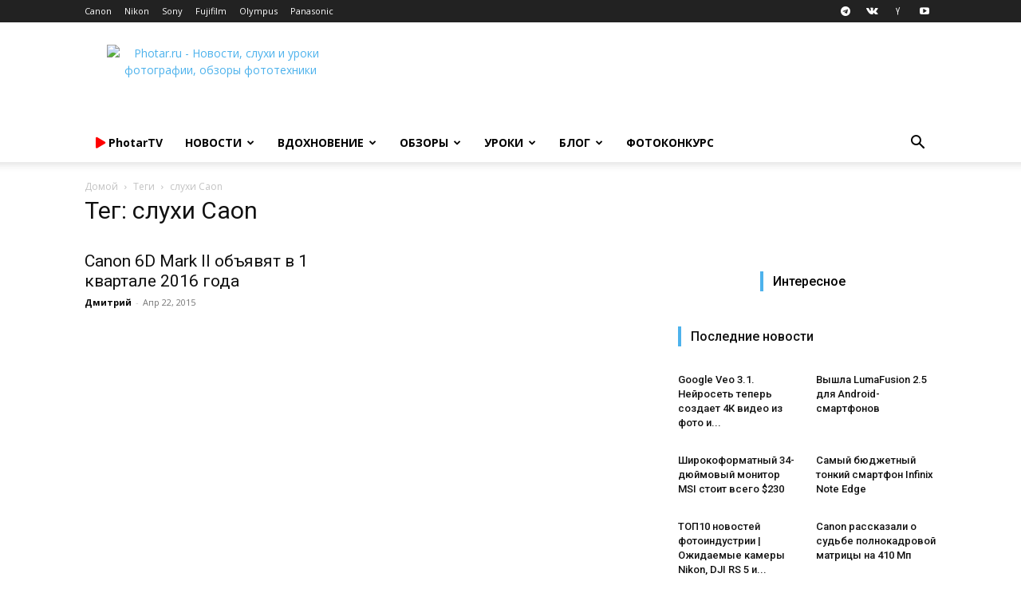

--- FILE ---
content_type: text/html; charset=UTF-8
request_url: https://photar.ru/tag/sluxi-caon/
body_size: 37414
content:
<!doctype html > <!--[if IE 8]><html class="ie8" lang="en"> <![endif]--> <!--[if IE 9]><html class="ie9" lang="en"> <![endif]--> <!--[if gt IE 8]><!--><html lang="ru-RU"> <!--<![endif]--><head><title>Архивы слухи Caon - Photar.ru</title><meta charset="UTF-8" /><meta name="viewport" content="width=device-width, initial-scale=1.0"><link rel="pingback" href="" /><meta name='robots' content='index, follow, max-image-preview:large, max-snippet:-1, max-video-preview:-1' /><style>img:is([sizes="auto" i], [sizes^="auto," i]) { contain-intrinsic-size: 3000px 1500px }</style><link rel="icon" type="image/png" href="https://photar.ru/favicon.png"><link rel="apple-touch-icon" sizes="76x76" href="//assets.photar.ru/2020/03/76-X-76.png"/><link rel="apple-touch-icon" sizes="120x120" href="//assets.photar.ru/2020/03/120-X-120.png"/><link rel="apple-touch-icon" sizes="152x152" href="//assets.photar.ru/2020/03/152-X-152.png"/><link rel="apple-touch-icon" sizes="114x114" href="//assets.photar.ru/2020/03/114-X-114.png"/><link rel="apple-touch-icon" sizes="144x144" href="//assets.photar.ru/2020/03/144-X-144.png"/><link rel="canonical" href="https://photar.ru/tag/sluxi-caon/" /><meta property="og:locale" content="ru_RU" /><meta property="og:type" content="article" /><meta property="og:title" content="Архивы слухи Caon - Photar.ru" /><meta property="og:url" content="https://photar.ru/tag/sluxi-caon/" /><meta property="og:site_name" content="Photar.ru" /> <script type="application/ld+json" class="yoast-schema-graph">{"@context":"https://schema.org","@graph":[{"@type":"CollectionPage","@id":"https://photar.ru/tag/sluxi-caon/","url":"https://photar.ru/tag/sluxi-caon/","name":"Архивы слухи Caon - Photar.ru","isPartOf":{"@id":"https://photar.ru/#website"},"primaryImageOfPage":{"@id":"https://photar.ru/tag/sluxi-caon/#primaryimage"},"image":{"@id":"https://photar.ru/tag/sluxi-caon/#primaryimage"},"thumbnailUrl":"https://assets.photar.ru/2015/04/Canon-6D-Mark-II-Image.jpg","breadcrumb":{"@id":"https://photar.ru/tag/sluxi-caon/#breadcrumb"},"inLanguage":"ru-RU"},{"@type":"ImageObject","inLanguage":"ru-RU","@id":"https://photar.ru/tag/sluxi-caon/#primaryimage","url":"https://assets.photar.ru/2015/04/Canon-6D-Mark-II-Image.jpg","contentUrl":"https://assets.photar.ru/2015/04/Canon-6D-Mark-II-Image.jpg","width":324,"height":160},{"@type":"BreadcrumbList","@id":"https://photar.ru/tag/sluxi-caon/#breadcrumb","itemListElement":[{"@type":"ListItem","position":1,"name":"Главное меню","item":"https://photar.ru/"},{"@type":"ListItem","position":2,"name":"слухи Caon"}]},{"@type":"WebSite","@id":"https://photar.ru/#website","url":"https://photar.ru/","name":"Photar.ru","description":"Путеводитель в мире фотографии","potentialAction":[{"@type":"SearchAction","target":{"@type":"EntryPoint","urlTemplate":"https://photar.ru/?s={search_term_string}"},"query-input":{"@type":"PropertyValueSpecification","valueRequired":true,"valueName":"search_term_string"}}],"inLanguage":"ru-RU"}]}</script> <link rel='dns-prefetch' href='//assets.photar.ru' /><link rel='dns-prefetch' href='//fonts.googleapis.com' /><link rel='dns-prefetch' href='//use.fontawesome.com' /><link rel="alternate" type="application/rss+xml" title="Photar.ru &raquo; Лента" href="https://photar.ru/feed/" /><link rel="alternate" type="application/rss+xml" title="Photar.ru &raquo; Лента метки слухи Caon" href="https://photar.ru/tag/sluxi-caon/feed/" /> <script defer src="[data-uri]"></script> <style id='wp-emoji-styles-inline-css' type='text/css'>img.wp-smiley, img.emoji {
		display: inline !important;
		border: none !important;
		box-shadow: none !important;
		height: 1em !important;
		width: 1em !important;
		margin: 0 0.07em !important;
		vertical-align: -0.1em !important;
		background: none !important;
		padding: 0 !important;
	}</style><link rel='stylesheet' id='wp-block-library-css' href='https://photar.ru/wp-includes/css/dist/block-library/style.min.css?ver=6.8.3' type='text/css' media='all' /><style id='classic-theme-styles-inline-css' type='text/css'>/*! This file is auto-generated */
.wp-block-button__link{color:#fff;background-color:#32373c;border-radius:9999px;box-shadow:none;text-decoration:none;padding:calc(.667em + 2px) calc(1.333em + 2px);font-size:1.125em}.wp-block-file__button{background:#32373c;color:#fff;text-decoration:none}</style><link rel='stylesheet' id='rutube-embed-styles-css' href='https://photar.ru/wp-content/plugins/rutube-embed/build/style-index.css?ver=1766146553' type='text/css' media='all' /><style id='font-awesome-svg-styles-default-inline-css' type='text/css'>.svg-inline--fa {
  display: inline-block;
  height: 1em;
  overflow: visible;
  vertical-align: -.125em;
}</style><link rel='stylesheet' id='font-awesome-svg-styles-css' href='https://assets.photar.ru/font-awesome/v5.12.0/css/svg-with-js.css' type='text/css' media='all' /><style id='font-awesome-svg-styles-inline-css' type='text/css'>.wp-block-font-awesome-icon svg::before,
   .wp-rich-text-font-awesome-icon svg::before {content: unset;}</style><style id='global-styles-inline-css' type='text/css'>:root{--wp--preset--aspect-ratio--square: 1;--wp--preset--aspect-ratio--4-3: 4/3;--wp--preset--aspect-ratio--3-4: 3/4;--wp--preset--aspect-ratio--3-2: 3/2;--wp--preset--aspect-ratio--2-3: 2/3;--wp--preset--aspect-ratio--16-9: 16/9;--wp--preset--aspect-ratio--9-16: 9/16;--wp--preset--color--black: #000000;--wp--preset--color--cyan-bluish-gray: #abb8c3;--wp--preset--color--white: #ffffff;--wp--preset--color--pale-pink: #f78da7;--wp--preset--color--vivid-red: #cf2e2e;--wp--preset--color--luminous-vivid-orange: #ff6900;--wp--preset--color--luminous-vivid-amber: #fcb900;--wp--preset--color--light-green-cyan: #7bdcb5;--wp--preset--color--vivid-green-cyan: #00d084;--wp--preset--color--pale-cyan-blue: #8ed1fc;--wp--preset--color--vivid-cyan-blue: #0693e3;--wp--preset--color--vivid-purple: #9b51e0;--wp--preset--gradient--vivid-cyan-blue-to-vivid-purple: linear-gradient(135deg,rgba(6,147,227,1) 0%,rgb(155,81,224) 100%);--wp--preset--gradient--light-green-cyan-to-vivid-green-cyan: linear-gradient(135deg,rgb(122,220,180) 0%,rgb(0,208,130) 100%);--wp--preset--gradient--luminous-vivid-amber-to-luminous-vivid-orange: linear-gradient(135deg,rgba(252,185,0,1) 0%,rgba(255,105,0,1) 100%);--wp--preset--gradient--luminous-vivid-orange-to-vivid-red: linear-gradient(135deg,rgba(255,105,0,1) 0%,rgb(207,46,46) 100%);--wp--preset--gradient--very-light-gray-to-cyan-bluish-gray: linear-gradient(135deg,rgb(238,238,238) 0%,rgb(169,184,195) 100%);--wp--preset--gradient--cool-to-warm-spectrum: linear-gradient(135deg,rgb(74,234,220) 0%,rgb(151,120,209) 20%,rgb(207,42,186) 40%,rgb(238,44,130) 60%,rgb(251,105,98) 80%,rgb(254,248,76) 100%);--wp--preset--gradient--blush-light-purple: linear-gradient(135deg,rgb(255,206,236) 0%,rgb(152,150,240) 100%);--wp--preset--gradient--blush-bordeaux: linear-gradient(135deg,rgb(254,205,165) 0%,rgb(254,45,45) 50%,rgb(107,0,62) 100%);--wp--preset--gradient--luminous-dusk: linear-gradient(135deg,rgb(255,203,112) 0%,rgb(199,81,192) 50%,rgb(65,88,208) 100%);--wp--preset--gradient--pale-ocean: linear-gradient(135deg,rgb(255,245,203) 0%,rgb(182,227,212) 50%,rgb(51,167,181) 100%);--wp--preset--gradient--electric-grass: linear-gradient(135deg,rgb(202,248,128) 0%,rgb(113,206,126) 100%);--wp--preset--gradient--midnight: linear-gradient(135deg,rgb(2,3,129) 0%,rgb(40,116,252) 100%);--wp--preset--font-size--small: 11px;--wp--preset--font-size--medium: 20px;--wp--preset--font-size--large: 32px;--wp--preset--font-size--x-large: 42px;--wp--preset--font-size--regular: 15px;--wp--preset--font-size--larger: 50px;--wp--preset--spacing--20: 0.44rem;--wp--preset--spacing--30: 0.67rem;--wp--preset--spacing--40: 1rem;--wp--preset--spacing--50: 1.5rem;--wp--preset--spacing--60: 2.25rem;--wp--preset--spacing--70: 3.38rem;--wp--preset--spacing--80: 5.06rem;--wp--preset--shadow--natural: 6px 6px 9px rgba(0, 0, 0, 0.2);--wp--preset--shadow--deep: 12px 12px 50px rgba(0, 0, 0, 0.4);--wp--preset--shadow--sharp: 6px 6px 0px rgba(0, 0, 0, 0.2);--wp--preset--shadow--outlined: 6px 6px 0px -3px rgba(255, 255, 255, 1), 6px 6px rgba(0, 0, 0, 1);--wp--preset--shadow--crisp: 6px 6px 0px rgba(0, 0, 0, 1);}:where(.is-layout-flex){gap: 0.5em;}:where(.is-layout-grid){gap: 0.5em;}body .is-layout-flex{display: flex;}.is-layout-flex{flex-wrap: wrap;align-items: center;}.is-layout-flex > :is(*, div){margin: 0;}body .is-layout-grid{display: grid;}.is-layout-grid > :is(*, div){margin: 0;}:where(.wp-block-columns.is-layout-flex){gap: 2em;}:where(.wp-block-columns.is-layout-grid){gap: 2em;}:where(.wp-block-post-template.is-layout-flex){gap: 1.25em;}:where(.wp-block-post-template.is-layout-grid){gap: 1.25em;}.has-black-color{color: var(--wp--preset--color--black) !important;}.has-cyan-bluish-gray-color{color: var(--wp--preset--color--cyan-bluish-gray) !important;}.has-white-color{color: var(--wp--preset--color--white) !important;}.has-pale-pink-color{color: var(--wp--preset--color--pale-pink) !important;}.has-vivid-red-color{color: var(--wp--preset--color--vivid-red) !important;}.has-luminous-vivid-orange-color{color: var(--wp--preset--color--luminous-vivid-orange) !important;}.has-luminous-vivid-amber-color{color: var(--wp--preset--color--luminous-vivid-amber) !important;}.has-light-green-cyan-color{color: var(--wp--preset--color--light-green-cyan) !important;}.has-vivid-green-cyan-color{color: var(--wp--preset--color--vivid-green-cyan) !important;}.has-pale-cyan-blue-color{color: var(--wp--preset--color--pale-cyan-blue) !important;}.has-vivid-cyan-blue-color{color: var(--wp--preset--color--vivid-cyan-blue) !important;}.has-vivid-purple-color{color: var(--wp--preset--color--vivid-purple) !important;}.has-black-background-color{background-color: var(--wp--preset--color--black) !important;}.has-cyan-bluish-gray-background-color{background-color: var(--wp--preset--color--cyan-bluish-gray) !important;}.has-white-background-color{background-color: var(--wp--preset--color--white) !important;}.has-pale-pink-background-color{background-color: var(--wp--preset--color--pale-pink) !important;}.has-vivid-red-background-color{background-color: var(--wp--preset--color--vivid-red) !important;}.has-luminous-vivid-orange-background-color{background-color: var(--wp--preset--color--luminous-vivid-orange) !important;}.has-luminous-vivid-amber-background-color{background-color: var(--wp--preset--color--luminous-vivid-amber) !important;}.has-light-green-cyan-background-color{background-color: var(--wp--preset--color--light-green-cyan) !important;}.has-vivid-green-cyan-background-color{background-color: var(--wp--preset--color--vivid-green-cyan) !important;}.has-pale-cyan-blue-background-color{background-color: var(--wp--preset--color--pale-cyan-blue) !important;}.has-vivid-cyan-blue-background-color{background-color: var(--wp--preset--color--vivid-cyan-blue) !important;}.has-vivid-purple-background-color{background-color: var(--wp--preset--color--vivid-purple) !important;}.has-black-border-color{border-color: var(--wp--preset--color--black) !important;}.has-cyan-bluish-gray-border-color{border-color: var(--wp--preset--color--cyan-bluish-gray) !important;}.has-white-border-color{border-color: var(--wp--preset--color--white) !important;}.has-pale-pink-border-color{border-color: var(--wp--preset--color--pale-pink) !important;}.has-vivid-red-border-color{border-color: var(--wp--preset--color--vivid-red) !important;}.has-luminous-vivid-orange-border-color{border-color: var(--wp--preset--color--luminous-vivid-orange) !important;}.has-luminous-vivid-amber-border-color{border-color: var(--wp--preset--color--luminous-vivid-amber) !important;}.has-light-green-cyan-border-color{border-color: var(--wp--preset--color--light-green-cyan) !important;}.has-vivid-green-cyan-border-color{border-color: var(--wp--preset--color--vivid-green-cyan) !important;}.has-pale-cyan-blue-border-color{border-color: var(--wp--preset--color--pale-cyan-blue) !important;}.has-vivid-cyan-blue-border-color{border-color: var(--wp--preset--color--vivid-cyan-blue) !important;}.has-vivid-purple-border-color{border-color: var(--wp--preset--color--vivid-purple) !important;}.has-vivid-cyan-blue-to-vivid-purple-gradient-background{background: var(--wp--preset--gradient--vivid-cyan-blue-to-vivid-purple) !important;}.has-light-green-cyan-to-vivid-green-cyan-gradient-background{background: var(--wp--preset--gradient--light-green-cyan-to-vivid-green-cyan) !important;}.has-luminous-vivid-amber-to-luminous-vivid-orange-gradient-background{background: var(--wp--preset--gradient--luminous-vivid-amber-to-luminous-vivid-orange) !important;}.has-luminous-vivid-orange-to-vivid-red-gradient-background{background: var(--wp--preset--gradient--luminous-vivid-orange-to-vivid-red) !important;}.has-very-light-gray-to-cyan-bluish-gray-gradient-background{background: var(--wp--preset--gradient--very-light-gray-to-cyan-bluish-gray) !important;}.has-cool-to-warm-spectrum-gradient-background{background: var(--wp--preset--gradient--cool-to-warm-spectrum) !important;}.has-blush-light-purple-gradient-background{background: var(--wp--preset--gradient--blush-light-purple) !important;}.has-blush-bordeaux-gradient-background{background: var(--wp--preset--gradient--blush-bordeaux) !important;}.has-luminous-dusk-gradient-background{background: var(--wp--preset--gradient--luminous-dusk) !important;}.has-pale-ocean-gradient-background{background: var(--wp--preset--gradient--pale-ocean) !important;}.has-electric-grass-gradient-background{background: var(--wp--preset--gradient--electric-grass) !important;}.has-midnight-gradient-background{background: var(--wp--preset--gradient--midnight) !important;}.has-small-font-size{font-size: var(--wp--preset--font-size--small) !important;}.has-medium-font-size{font-size: var(--wp--preset--font-size--medium) !important;}.has-large-font-size{font-size: var(--wp--preset--font-size--large) !important;}.has-x-large-font-size{font-size: var(--wp--preset--font-size--x-large) !important;}
:where(.wp-block-post-template.is-layout-flex){gap: 1.25em;}:where(.wp-block-post-template.is-layout-grid){gap: 1.25em;}
:where(.wp-block-columns.is-layout-flex){gap: 2em;}:where(.wp-block-columns.is-layout-grid){gap: 2em;}
:root :where(.wp-block-pullquote){font-size: 1.5em;line-height: 1.6;}</style><link rel='stylesheet' id='gn-frontend-gnfollow-style-css' href='https://photar.ru/wp-content/plugins/gn-publisher/assets/css/gn-frontend-gnfollow.min.css?ver=1.5.25' type='text/css' media='all' /><link rel='stylesheet' id='td-plugin-multi-purpose-css' href='https://photar.ru/wp-content/cache/autoptimize/css/autoptimize_single_d957323b40f1ff941421cd58953444da.css?ver=2542f6ebea260f8fc5fdc19a93688182' type='text/css' media='all' /><link rel='stylesheet' id='google-fonts-style-css' href='https://fonts.googleapis.com/css?family=Open+Sans%3A400%2C600%2C700%7CRoboto%3A400%2C500%2C700&#038;display=swap&#038;ver=12.6.1' type='text/css' media='all' /><link rel='stylesheet' id='font-awesome-official-css' href='https://use.fontawesome.com/releases/v5.12.0/css/all.css' type='text/css' media='all' integrity="sha384-REHJTs1r2ErKBuJB0fCK99gCYsVjwxHrSU0N7I1zl9vZbggVJXRMsv/sLlOAGb4M" crossorigin="anonymous" /><link rel='stylesheet' id='td-theme-css' href='https://photar.ru/wp-content/cache/autoptimize/css/autoptimize_single_14f49d737ff02a12b23da1fe8c2eeb0c.css?ver=12.6.1' type='text/css' media='all' /><style id='td-theme-inline-css' type='text/css'>@media (max-width:767px){.td-header-desktop-wrap{display:none}}@media (min-width:767px){.td-header-mobile-wrap{display:none}}</style><link rel='stylesheet' id='td-theme-child-css' href='https://photar.ru/wp-content/themes/Newspaper-child/style.css?ver=12.6.1c' type='text/css' media='all' /><link rel='stylesheet' id='td-legacy-framework-front-style-css' href='https://photar.ru/wp-content/cache/autoptimize/css/autoptimize_single_a401258771c1c251a81a8c180a3af967.css?ver=2542f6ebea260f8fc5fdc19a93688182' type='text/css' media='all' /><link rel='stylesheet' id='td-standard-pack-framework-front-style-css' href='https://photar.ru/wp-content/cache/autoptimize/css/autoptimize_single_697a2745a1f09dcd20ebe14408050419.css?ver=c9508b77873a9bade42bf83161789cd5' type='text/css' media='all' /><link rel='stylesheet' id='tdb_style_cloud_templates_front-css' href='https://photar.ru/wp-content/cache/autoptimize/css/autoptimize_single_1e516bf1cc849f6c518ee88b0f482837.css?ver=58af2c94cc275a541409dcdc9b94a2b0' type='text/css' media='all' /><link rel='stylesheet' id='font-awesome-official-v4shim-css' href='https://use.fontawesome.com/releases/v5.12.0/css/v4-shims.css' type='text/css' media='all' integrity="sha384-AL44/7DEVqkvY9j8IjGLGZgFmHAjuHa+2RIWKxDliMNIfSs9g14/BRpYwHrWQgz6" crossorigin="anonymous" /><style id='font-awesome-official-v4shim-inline-css' type='text/css'>@font-face {
font-family: "FontAwesome";
font-display: block;
src: url("https://use.fontawesome.com/releases/v5.12.0/webfonts/fa-brands-400.eot"),
		url("https://use.fontawesome.com/releases/v5.12.0/webfonts/fa-brands-400.eot?#iefix") format("embedded-opentype"),
		url("https://use.fontawesome.com/releases/v5.12.0/webfonts/fa-brands-400.woff2") format("woff2"),
		url("https://use.fontawesome.com/releases/v5.12.0/webfonts/fa-brands-400.woff") format("woff"),
		url("https://use.fontawesome.com/releases/v5.12.0/webfonts/fa-brands-400.ttf") format("truetype"),
		url("https://use.fontawesome.com/releases/v5.12.0/webfonts/fa-brands-400.svg#fontawesome") format("svg");
}

@font-face {
font-family: "FontAwesome";
font-display: block;
src: url("https://use.fontawesome.com/releases/v5.12.0/webfonts/fa-solid-900.eot"),
		url("https://use.fontawesome.com/releases/v5.12.0/webfonts/fa-solid-900.eot?#iefix") format("embedded-opentype"),
		url("https://use.fontawesome.com/releases/v5.12.0/webfonts/fa-solid-900.woff2") format("woff2"),
		url("https://use.fontawesome.com/releases/v5.12.0/webfonts/fa-solid-900.woff") format("woff"),
		url("https://use.fontawesome.com/releases/v5.12.0/webfonts/fa-solid-900.ttf") format("truetype"),
		url("https://use.fontawesome.com/releases/v5.12.0/webfonts/fa-solid-900.svg#fontawesome") format("svg");
}

@font-face {
font-family: "FontAwesome";
font-display: block;
src: url("https://use.fontawesome.com/releases/v5.12.0/webfonts/fa-regular-400.eot"),
		url("https://use.fontawesome.com/releases/v5.12.0/webfonts/fa-regular-400.eot?#iefix") format("embedded-opentype"),
		url("https://use.fontawesome.com/releases/v5.12.0/webfonts/fa-regular-400.woff2") format("woff2"),
		url("https://use.fontawesome.com/releases/v5.12.0/webfonts/fa-regular-400.woff") format("woff"),
		url("https://use.fontawesome.com/releases/v5.12.0/webfonts/fa-regular-400.ttf") format("truetype"),
		url("https://use.fontawesome.com/releases/v5.12.0/webfonts/fa-regular-400.svg#fontawesome") format("svg");
unicode-range: U+F004-F005,U+F007,U+F017,U+F022,U+F024,U+F02E,U+F03E,U+F044,U+F057-F059,U+F06E,U+F070,U+F075,U+F07B-F07C,U+F080,U+F086,U+F089,U+F094,U+F09D,U+F0A0,U+F0A4-F0A7,U+F0C5,U+F0C7-F0C8,U+F0E0,U+F0EB,U+F0F3,U+F0F8,U+F0FE,U+F111,U+F118-F11A,U+F11C,U+F133,U+F144,U+F146,U+F14A,U+F14D-F14E,U+F150-F152,U+F15B-F15C,U+F164-F165,U+F185-F186,U+F191-F192,U+F1AD,U+F1C1-F1C9,U+F1CD,U+F1D8,U+F1E3,U+F1EA,U+F1F6,U+F1F9,U+F20A,U+F247-F249,U+F24D,U+F254-F25B,U+F25D,U+F267,U+F271-F274,U+F279,U+F28B,U+F28D,U+F2B5-F2B6,U+F2B9,U+F2BB,U+F2BD,U+F2C1-F2C2,U+F2D0,U+F2D2,U+F2DC,U+F2ED,U+F328,U+F358-F35B,U+F3A5,U+F3D1,U+F410,U+F4AD;
}</style> <script type="text/javascript" src="https://photar.ru/wp-includes/js/jquery/jquery.min.js?ver=3.7.1" id="jquery-core-js"></script> <script type="text/javascript" src="https://photar.ru/wp-includes/js/jquery/jquery-migrate.min.js?ver=3.4.1" id="jquery-migrate-js"></script> <!--[if lt IE 9]><script src="https://cdnjs.cloudflare.com/ajax/libs/html5shiv/3.7.3/html5shiv.js"></script><![endif]--> <script defer src="[data-uri]"></script> <style id="tdb-global-colors">:root{--accent-color:#fff}</style><meta name="onesignal" content="wordpress-plugin"/> <script defer src="[data-uri]"></script>  <script defer src="[data-uri]"></script> <style>:root{--td_excl_label:'ЭКСКЛЮЗИВНЫЙ'}:root{--td_excl_label:'ЭКСКЛЮЗИВНЫЙ'}</style> <script defer src="[data-uri]"></script> <noscript><div><img src="https://mc.yandex.ru/watch/21182599" style="position:absolute; left:-9999px;" alt="" /></div></noscript><meta property="telegram:channel" content="@photar" /> <script type="application/ld+json">{
        "@context": "https://schema.org",
        "@type": "BreadcrumbList",
        "itemListElement": [
            {
                "@type": "ListItem",
                "position": 1,
                "item": {
                    "@type": "WebSite",
                    "@id": "https://photar.ru/",
                    "name": "Домой"
                }
            },
            {
                "@type": "ListItem",
                "position": 2,
                    "item": {
                    "@type": "WebPage",
                    "@id": "https://photar.ru/tag/sluxi-caon/",
                    "name": "слухи Caon"
                }
            }    
        ]
    }</script> <link rel="icon" href="https://assets.photar.ru/2022/01/cropped-512-32x32.png" sizes="32x32" /><link rel="icon" href="https://assets.photar.ru/2022/01/cropped-512-192x192.png" sizes="192x192" /><link rel="apple-touch-icon" href="https://assets.photar.ru/2022/01/cropped-512-180x180.png" /><meta name="msapplication-TileImage" content="https://assets.photar.ru/2022/01/cropped-512-270x270.png" /> <style></style><style id="tdw-css-placeholder">@media (min-width:700px){.post-review .td-post-content p,.post-review .td-post-content h2,.post-review .td-post-content h3,.post-review .td-post-content h4,.post-review .td-post-content h5,.post-review .td-post-content h6,.post-review .td-post-content .wp-block-table,.post-review .td-post-content .twentytwenty-horizontal,.post-review .td-post-content ul,.post-review .td-post-content #marketWidget{padding:5px 10%}.post-review .td-post-content .photar_test_table_img,.post-review .td-post-content .photar_test_table_menu{max-width:931px;text-align:center}.post-review .td-post-content .photar_test_table_img td,.post-review .td-post-content .photar_test_table_menu td{text-align:center}.post-review text-width,.post-review #telegram-discussion-photar-1{padding:0 10%!important}.post-review .half-width{padding:0 25%}.post-review .q-width{padding:0 38%!important}.post-review .td-post-content .tdb-block-inner>.wp-block-image:not(.half-width,.full-width){padding:0 10%}.post-review .full-width figcaption{padding-left:10%}.post-review .td-gallery-slide-top{background-color:white;color:black}.post-review .td-doubleSlider-1,.post-review .td-doubleSlider-2{background-color:white}}@media (max-width:701px){.post-review .td-post-content .tdb-block-inner>.wp-block-image{padding:0}.post-review p,.post-review h1,.post-review h2,.post-review h3,.post-review h4,.post-review h5,.post-review h6,.post-review ul,.post-review #marketWidget{padding:0 3%}.post-review figcaption{padding-left:3%}h1,.tdb_single_subtitle p{text-align:left}.tdb_single_author{display:none}.td-stretch-content,.stretch_row_content{padding-left:0!important;padding-right:0!important}}</style> <script defer src="[data-uri]"></script> <script src="https://yandex.ru/ads/system/context.js" async></script> </head><body class="archive tag tag-sluxi-caon tag-2041 wp-theme-Newspaper wp-child-theme-Newspaper-child td-standard-pack global-block-template-5 td-full-layout" itemscope="itemscope" itemtype="https://schema.org/WebPage"><div class="td-scroll-up  td-hide-scroll-up-on-mob" style="display:none;"><i class="td-icon-menu-up"></i></div><div class="td-menu-background" style="visibility:hidden"></div><div id="td-mobile-nav" style="visibility:hidden"><div class="td-mobile-container"><div class="td-menu-socials-wrap"><div class="td-menu-socials"> <span class="td-social-icon-wrap"> <a target="_blank" href="https://telegram.me/photar" title="Telegram"> <i class="td-icon-font td-icon-telegram"></i> <span style="display: none">Telegram</span> </a> </span> <span class="td-social-icon-wrap"> <a target="_blank" href="https://vk.com/photar_ru" title="VKontakte"> <i class="td-icon-font td-icon-vk"></i> <span style="display: none">VKontakte</span> </a> </span> <span class="td-social-icon-wrap"> <a target="_blank" href="http://zen.yandex.ru/photar" title="Yandex"> <i class="td-icon-font td-icon-yandex"></i> <span style="display: none">Yandex</span> </a> </span> <span class="td-social-icon-wrap"> <a target="_blank" href="https://www.youtube.com/channel/UCE5RkzBZhokg1tc-HOgSlCw?sub_confirmation=1" title="Youtube"> <i class="td-icon-font td-icon-youtube"></i> <span style="display: none">Youtube</span> </a> </span></div><div class="td-mobile-close"> <span><i class="td-icon-close-mobile"></i></span></div></div><div class="td-mobile-content"><div class="menu-osnovnoe-menyu-shapka-container"><ul id="menu-osnovnoe-menyu-shapka" class="td-mobile-main-menu"><li id="menu-item-136549" class="menu-item menu-item-type-post_type menu-item-object-page menu-item-first menu-item-136549"><a href="https://photar.ru/photartv/"><span style="color: #FF0000;"><i class="fas fa-play"></i></span> <span style="text-transform:none">PhotarTV</span></a></li><li id="menu-item-29555" class="menu-item menu-item-type-taxonomy menu-item-object-category menu-item-29555"><a title="Новости фототехники" href="https://photar.ru/news/">Новости</a></li><li id="menu-item-12515" class="menu-item menu-item-type-taxonomy menu-item-object-category menu-item-has-children menu-item-12515"><a href="https://photar.ru/inspiration/">Вдохновение<i class="td-icon-menu-right td-element-after"></i></a><ul class="sub-menu"><li id="menu-item-0" class="menu-item-0"><a href="https://photar.ru/inspiration/18/">18+</a></li></ul></li><li id="menu-item-8015" class="menu-item menu-item-type-post_type menu-item-object-page menu-item-has-children menu-item-8015"><a title="Обзоры и сравнения фототехники" href="https://photar.ru/review/">Обзоры<i class="td-icon-menu-right td-element-after"></i></a><ul class="sub-menu"><li class="menu-item-0"><a href="https://photar.ru/obzory/gid-pokupatelya/">Гид покупателя</a></li></ul></li><li id="menu-item-8025" class="menu-item menu-item-type-post_type menu-item-object-page menu-item-8025"><a title="Уроки фотографии" href="https://photar.ru/education/">Уроки</a></li><li id="menu-item-72400" class="menu-item menu-item-type-taxonomy menu-item-object-category menu-item-72400"><a href="https://photar.ru/blog/">Блог</a></li><li id="menu-item-265806" class="menu-item menu-item-type-custom menu-item-object-custom menu-item-265806"><a href="https://photar.ru/contests/">Фотоконкурс</a></li></ul></div></div></div></div><div class="td-search-background" style="visibility:hidden"></div><div class="td-search-wrap-mob" style="visibility:hidden"><div class="td-drop-down-search"><form method="get" class="td-search-form" action="https://photar.ru/"><div class="td-search-close"> <span><i class="td-icon-close-mobile"></i></span></div><div role="search" class="td-search-input"> <span>Поиск</span> <input id="td-header-search-mob" type="text" value="" name="s" autocomplete="off" /></div></form><div id="td-aj-search-mob" class="td-ajax-search-flex"></div></div></div><div id="td-outer-wrap" class="td-theme-wrap"><div class="tdc-header-wrap "><div class="td-header-wrap td-header-style-1 "><div class="td-header-top-menu-full td-container-wrap "><div class="td-container td-header-row td-header-top-menu"><div class="top-bar-style-1"><div class="td-header-sp-top-menu"><div class="menu-top-container"><ul id="menu-kompanii" class="top-header-menu"><li id="menu-item-11095" class="menu-item menu-item-type-custom menu-item-object-custom menu-item-first td-menu-item td-normal-menu menu-item-11095"><a href="//Photar.ru/canon" title="Новости компании Canon">Canon</a></li><li id="menu-item-11096" class="menu-item menu-item-type-custom menu-item-object-custom td-menu-item td-normal-menu menu-item-11096"><a href="//Photar.ru/nikon" title="Новости компании Nikon">Nikon</a></li><li id="menu-item-11097" class="menu-item menu-item-type-custom menu-item-object-custom td-menu-item td-normal-menu menu-item-11097"><a href="//Photar.ru/sony" title="Новости компании Sony">Sony</a></li><li id="menu-item-11098" class="menu-item menu-item-type-custom menu-item-object-custom td-menu-item td-normal-menu menu-item-11098"><a href="//Photar.ru/fujifilm" title="Новости компании Fujifilm">Fujifilm</a></li><li id="menu-item-11099" class="menu-item menu-item-type-custom menu-item-object-custom td-menu-item td-normal-menu menu-item-11099"><a href="//Photar.ru/olympus" title="Новости компании Olympus">Olympus</a></li><li id="menu-item-11101" class="menu-item menu-item-type-custom menu-item-object-custom td-menu-item td-normal-menu menu-item-11101"><a href="//Photar.ru/panasonic" title="Новости компании Panasonic">Panasonic</a></li></ul></div></div><div class="td-header-sp-top-widget"> <span class="td-social-icon-wrap"> <a target="_blank" href="https://telegram.me/photar" title="Telegram"> <i class="td-icon-font td-icon-telegram"></i> <span style="display: none">Telegram</span> </a> </span> <span class="td-social-icon-wrap"> <a target="_blank" href="https://vk.com/photar_ru" title="VKontakte"> <i class="td-icon-font td-icon-vk"></i> <span style="display: none">VKontakte</span> </a> </span> <span class="td-social-icon-wrap"> <a target="_blank" href="http://zen.yandex.ru/photar" title="Yandex"> <i class="td-icon-font td-icon-yandex"></i> <span style="display: none">Yandex</span> </a> </span> <span class="td-social-icon-wrap"> <a target="_blank" href="https://www.youtube.com/channel/UCE5RkzBZhokg1tc-HOgSlCw?sub_confirmation=1" title="Youtube"> <i class="td-icon-font td-icon-youtube"></i> <span style="display: none">Youtube</span> </a> </span></div></div><div id="login-form" class="white-popup-block mfp-hide mfp-with-anim td-login-modal-wrap"><div class="td-login-wrap"> <a href="#" aria-label="Back" class="td-back-button"><i class="td-icon-modal-back"></i></a><div id="td-login-div" class="td-login-form-div td-display-block"><div class="td-login-panel-title">войти в систему</div><div class="td-login-panel-descr">Добро пожаловать! Войдите в свою учётную запись</div><div class="td_display_err"></div><form id="loginForm" action="#" method="post"><div class="td-login-inputs"><input class="td-login-input" autocomplete="username" type="text" name="login_email" id="login_email" value="" required><label for="login_email">Ваше имя пользователя</label></div><div class="td-login-inputs"><input class="td-login-input" autocomplete="current-password" type="password" name="login_pass" id="login_pass" value="" required><label for="login_pass">Ваш пароль</label></div> <input type="button"  name="login_button" id="login_button" class="wpb_button btn td-login-button" value="авторизоваться"></form><div class="td-login-info-text"><a href="#" id="forgot-pass-link">Forgot your password? Get help</a></div></div><div id="td-forgot-pass-div" class="td-login-form-div td-display-none"><div class="td-login-panel-title">восстановление пароля</div><div class="td-login-panel-descr">Восстановите свой пароль</div><div class="td_display_err"></div><form id="forgotpassForm" action="#" method="post"><div class="td-login-inputs"><input class="td-login-input" type="text" name="forgot_email" id="forgot_email" value="" required><label for="forgot_email">Ваш адрес электронной почты</label></div> <input type="button" name="forgot_button" id="forgot_button" class="wpb_button btn td-login-button" value="отправить мой пароль"></form><div class="td-login-info-text">Пароль будет выслан Вам по электронной почте.</div></div></div></div></div></div><div class="td-banner-wrap-full td-logo-wrap-full td-container-wrap "><div class="td-container td-header-row td-header-header"><div class="td-header-sp-logo"> <a class="td-main-logo" href="https://photar.ru/"> <img class="td-retina-data" data-retina="//assets.photar.ru/2025/12/Photar-LOGO-New-year.webp" src="//assets.photar.ru/2025/12/Photar-LOGO-New-year.webp" alt="Photar.ru - Новости, слухи и уроки фотографии, обзоры фототехники" title="Photar.ru"  width="1100" height="218"/> <span class="td-visual-hidden">Photar.ru</span> </a></div><div class="td-header-sp-recs"><div class="td-header-rec-wrap"><div class="td-a-rec td-a-rec-id-header  td-a-rec-no-translate tdi_1 td_block_template_5"><style>.tdi_1.td-a-rec{text-align:center}.tdi_1.td-a-rec:not(.td-a-rec-no-translate){transform:translateZ(0)}.tdi_1 .td-element-style{z-index:-1}.tdi_1.td-a-rec-img{text-align:left}.tdi_1.td-a-rec-img img{margin:0 auto 0 0}@media (max-width:767px){.tdi_1.td-a-rec-img{text-align:center}}</style><div class="td-visible-desktop"><div id="yandex_rtb_R-A-131222-7"></div> <script defer src="[data-uri]"></script> </div><div class="td-visible-tablet-landscape"><div id="yandex_rtb_R-A-131222-7"></div> <script defer src="[data-uri]"></script> </div><div class="td-visible-tablet-portrait"><div id="yandex_rtb_R-A-131222-7"></div> <script defer src="[data-uri]"></script> </div></div></div></div></div></div><div class="td-header-menu-wrap-full td-container-wrap "><div class="td-header-menu-wrap td-header-gradient "><div class="td-container td-header-row td-header-main-menu"><div id="td-header-menu" role="navigation"><div id="td-top-mobile-toggle"><a href="#" role="button" aria-label="Menu"><i class="td-icon-font td-icon-mobile"></i></a></div><div class="td-main-menu-logo td-logo-in-header"> <a class="td-mobile-logo td-sticky-disable" aria-label="Logo" href="https://photar.ru/"> <img class="td-retina-data" data-retina="//assets.photar.ru/2025/12/photar-logo-NY-mobile.webp" src="//assets.photar.ru/2025/12/photar-logo-NY-mobile.webp" alt="Photar.ru - Новости, слухи и уроки фотографии, обзоры фототехники" title="Photar.ru"  width="1000" height="199"/> </a> <a class="td-header-logo td-sticky-disable" aria-label="Logo" href="https://photar.ru/"> <img class="td-retina-data" data-retina="//assets.photar.ru/2025/12/Photar-LOGO-New-year.webp" src="//assets.photar.ru/2025/12/Photar-LOGO-New-year.webp" alt="Photar.ru - Новости, слухи и уроки фотографии, обзоры фототехники" title="Photar.ru"  width="1100" height="218"/> </a></div><div class="menu-osnovnoe-menyu-shapka-container"><ul id="menu-osnovnoe-menyu-shapka-1" class="sf-menu"><li class="menu-item menu-item-type-post_type menu-item-object-page menu-item-first td-menu-item td-normal-menu menu-item-136549"><a href="https://photar.ru/photartv/"><span style="color: #FF0000;"><i class="fas fa-play"></i></span> <span style="text-transform:none">PhotarTV</span></a></li><li class="menu-item menu-item-type-taxonomy menu-item-object-category td-menu-item td-mega-menu menu-item-29555"><a title="Новости фототехники" href="https://photar.ru/news/">Новости</a><ul class="sub-menu"><li class="menu-item-0"><div class="td-container-border"><div class="td-mega-grid"><div class="td_block_wrap td_block_mega_menu tdi_2 td-no-subcats td_with_ajax_pagination td-pb-border-top td_block_template_5 td_ajax_preloading_preload"  data-td-block-uid="tdi_2" ><script defer src="[data-uri]"></script><div id=tdi_2 class="td_block_inner"><div class="td-mega-row"><div class="td-mega-span"><div class="td_module_mega_menu td-animation-stack td_mod_mega_menu"><div class="td-module-image"><div class="td-module-thumb"><a href="https://photar.ru/google-veo-3-1-nejroset-teper-sozdaet-4k-video-iz-foto-i-kartinok/"  rel="bookmark" class="td-image-wrap " title="Google Veo 3.1. Нейросеть теперь создает 4К видео из фото и картинок" ><img width="218" height="150" class="entry-thumb" src="https://assets.photar.ru/2026/01/Veo-3.1-218x150.webp"   alt="" title="Google Veo 3.1. Нейросеть теперь создает 4К видео из фото и картинок" /></a></div></div><div class="item-details"><h3 class="entry-title td-module-title"><a href="https://photar.ru/google-veo-3-1-nejroset-teper-sozdaet-4k-video-iz-foto-i-kartinok/"  rel="bookmark" title="Google Veo 3.1. Нейросеть теперь создает 4К видео из фото и картинок">Google Veo 3.1. Нейросеть теперь создает 4К видео из фото и&#8230;</a></h3></div></div></div><div class="td-mega-span"><div class="td_module_mega_menu td-animation-stack td_mod_mega_menu"><div class="td-module-image"><div class="td-module-thumb"><a href="https://photar.ru/vyshla-lumafusion-2-5-dlya-android-smartfonov/"  rel="bookmark" class="td-image-wrap " title="Вышла LumaFusion 2.5 для Android-смартфонов" ><img width="218" height="150" class="entry-thumb" src="https://assets.photar.ru/2026/01/zcxcxzxzcxzcxzc-218x150.webp"   alt="" title="Вышла LumaFusion 2.5 для Android-смартфонов" /></a></div></div><div class="item-details"><h3 class="entry-title td-module-title"><a href="https://photar.ru/vyshla-lumafusion-2-5-dlya-android-smartfonov/"  rel="bookmark" title="Вышла LumaFusion 2.5 для Android-смартфонов">Вышла LumaFusion 2.5 для Android-смартфонов</a></h3></div></div></div><div class="td-mega-span"><div class="td_module_mega_menu td-animation-stack td_mod_mega_menu"><div class="td-module-image"><div class="td-module-thumb"><a href="https://photar.ru/shirokoformatnyj-34-dyujmovyj-monitor-msi-stoit-vsego-230/"  rel="bookmark" class="td-image-wrap " title="Широкоформатный 34-дюймовый монитор MSI стоит всего $230" ><img width="218" height="150" class="entry-thumb" src="https://assets.photar.ru/2026/01/czxzcxzcxxzczxczcxzxczxc-218x150.webp"   alt="" title="Широкоформатный 34-дюймовый монитор MSI стоит всего $230" /></a></div></div><div class="item-details"><h3 class="entry-title td-module-title"><a href="https://photar.ru/shirokoformatnyj-34-dyujmovyj-monitor-msi-stoit-vsego-230/"  rel="bookmark" title="Широкоформатный 34-дюймовый монитор MSI стоит всего $230">Широкоформатный 34-дюймовый монитор MSI стоит всего $230</a></h3></div></div></div><div class="td-mega-span"><div class="td_module_mega_menu td-animation-stack td_mod_mega_menu"><div class="td-module-image"><div class="td-module-thumb"><a href="https://photar.ru/samyj-byudzhetnyj-tonkij-smartfon-infinix-note-edge/"  rel="bookmark" class="td-image-wrap " title="Самый бюджетный тонкий смартфон Infinix Note Edge" ><img width="218" height="150" class="entry-thumb" src="https://assets.photar.ru/2026/01/2026-01-19-predstavlen-infinix-note-edge-5-218x150.webp"   alt="" title="Самый бюджетный тонкий смартфон Infinix Note Edge" /></a></div></div><div class="item-details"><h3 class="entry-title td-module-title"><a href="https://photar.ru/samyj-byudzhetnyj-tonkij-smartfon-infinix-note-edge/"  rel="bookmark" title="Самый бюджетный тонкий смартфон Infinix Note Edge">Самый бюджетный тонкий смартфон Infinix Note Edge</a></h3></div></div></div><div class="td-mega-span"><div class="td_module_mega_menu td-animation-stack td_mod_mega_menu"><div class="td-module-image"><div class="td-module-thumb"><a href="https://photar.ru/top10-novostej-fotoindustrii-ozhidaemye-kamery-nikon-dji-rs-5-i-unikalnyj-viltrox/"  rel="bookmark" class="td-image-wrap " title="ТОП10 новостей фотоиндустрии | Ожидаемые камеры Nikon, DJI RS 5 и уникальный Viltrox" ><img width="218" height="150" class="entry-thumb" src="https://assets.photar.ru/2026/01/N4ePbrNA-zxczxczxczxczcx-218x150.webp"   alt="" title="ТОП10 новостей фотоиндустрии | Ожидаемые камеры Nikon, DJI RS 5 и уникальный Viltrox" /></a></div></div><div class="item-details"><h3 class="entry-title td-module-title"><a href="https://photar.ru/top10-novostej-fotoindustrii-ozhidaemye-kamery-nikon-dji-rs-5-i-unikalnyj-viltrox/"  rel="bookmark" title="ТОП10 новостей фотоиндустрии | Ожидаемые камеры Nikon, DJI RS 5 и уникальный Viltrox">ТОП10 новостей фотоиндустрии | Ожидаемые камеры Nikon, DJI RS 5 и&#8230;</a></h3></div></div></div></div></div><div class="td-next-prev-wrap"><a href="#" class="td-ajax-prev-page ajax-page-disabled" aria-label="prev-page" id="prev-page-tdi_2" data-td_block_id="tdi_2"><i class="td-next-prev-icon td-icon-font td-icon-menu-left"></i></a><a href="#"  class="td-ajax-next-page" aria-label="next-page" id="next-page-tdi_2" data-td_block_id="tdi_2"><i class="td-next-prev-icon td-icon-font td-icon-menu-right"></i></a></div><div class="clearfix"></div></div></div></div></li></ul></li><li class="menu-item menu-item-type-taxonomy menu-item-object-category td-menu-item td-mega-menu menu-item-12515"><a href="https://photar.ru/inspiration/">Вдохновение</a><ul class="sub-menu"><li class="menu-item-0"><div class="td-container-border"><div class="td-mega-grid"><div class="td_block_wrap td_block_mega_menu tdi_3 td_with_ajax_pagination td-pb-border-top td_block_template_5 td_ajax_preloading_preload"  data-td-block-uid="tdi_3" ><script defer src="[data-uri]"></script> <script defer src="[data-uri]"></script> <div class="td_mega_menu_sub_cats"><div class="block-mega-child-cats"><a class="cur-sub-cat mega-menu-sub-cat-tdi_3" id="tdi_4" data-td_block_id="tdi_3" data-td_filter_value="" href="https://photar.ru/inspiration/">Все</a><a class="mega-menu-sub-cat-tdi_3"  id="tdi_5" data-td_block_id="tdi_3" data-td_filter_value="3640" href="https://photar.ru/inspiration/18/">18+</a></div></div><div id=tdi_3 class="td_block_inner"><div class="td-mega-row"><div class="td-mega-span"><div class="td_module_mega_menu td-animation-stack td_mod_mega_menu"><div class="td-module-image"><div class="td-module-thumb"><a href="https://photar.ru/obyavleny-yarkie-pobediteli-world-sports-photography-2026-sredi-nix-rossijskij-fotograf/"  rel="bookmark" class="td-image-wrap " title="Российский фотограф победил в конкурсе World Sports Photography 2026" ><img width="218" height="150" class="entry-thumb" src="https://assets.photar.ru/2026/01/Wm12uytH-World-Sports-Photography-Awards-2026-218x150.webp"   alt="" title="Российский фотограф победил в конкурсе World Sports Photography 2026" /></a></div></div><div class="item-details"><h3 class="entry-title td-module-title"><a href="https://photar.ru/obyavleny-yarkie-pobediteli-world-sports-photography-2026-sredi-nix-rossijskij-fotograf/"  rel="bookmark" title="Российский фотограф победил в конкурсе World Sports Photography 2026">Российский фотограф победил в конкурсе World Sports Photography 2026</a></h3></div></div></div><div class="td-mega-span"><div class="td_module_mega_menu td-animation-stack td_mod_mega_menu"><div class="td-module-image"><div class="td-module-thumb"><a href="https://photar.ru/mutirovavshij-rak-sinxronnye-kity-i-drugie-pobediteli-konkursa-podvodnoj-fotografii/"  rel="bookmark" class="td-image-wrap " title="Мутировавший рак, синхронные киты и другие победители конкурса подводной фотографии" ><img width="218" height="150" class="entry-thumb" src="https://assets.photar.ru/2026/01/uUGgyrOZ-MyCollages-218x150.webp"   alt="" title="Мутировавший рак, синхронные киты и другие победители конкурса подводной фотографии" /></a></div></div><div class="item-details"><h3 class="entry-title td-module-title"><a href="https://photar.ru/mutirovavshij-rak-sinxronnye-kity-i-drugie-pobediteli-konkursa-podvodnoj-fotografii/"  rel="bookmark" title="Мутировавший рак, синхронные киты и другие победители конкурса подводной фотографии">Мутировавший рак, синхронные киты и другие победители конкурса подводной фотографии</a></h3></div></div></div><div class="td-mega-span"><div class="td_module_mega_menu td-animation-stack td_mod_mega_menu"><div class="td-module-image"><div class="td-module-thumb"><a href="https://photar.ru/kontrastnye-snimki-pobedili-na-konkurse-arxitekturnoj-fotografii-masterprize-2025/"  rel="bookmark" class="td-image-wrap " title="Контрастные снимки победили на конкурсе архитектурной фотографии MasterPrize 2025" ><img width="218" height="150" class="entry-thumb" src="https://assets.photar.ru/2026/01/MasterPrize-2025-218x150.webp"   alt="" title="Контрастные снимки победили на конкурсе архитектурной фотографии MasterPrize 2025" /></a></div></div><div class="item-details"><h3 class="entry-title td-module-title"><a href="https://photar.ru/kontrastnye-snimki-pobedili-na-konkurse-arxitekturnoj-fotografii-masterprize-2025/"  rel="bookmark" title="Контрастные снимки победили на конкурсе архитектурной фотографии MasterPrize 2025">Контрастные снимки победили на конкурсе архитектурной фотографии MasterPrize 2025</a></h3></div></div></div><div class="td-mega-span"><div class="td_module_mega_menu td-animation-stack td_mod_mega_menu"><div class="td-module-image"><div class="td-module-thumb"><a href="https://photar.ru/anri-karte-bresson-narushil-svoi-glavnye-pravila-pri-semke-znamenitoj-fotografii/"  rel="bookmark" class="td-image-wrap " title="Анри Картье-Брессон нарушил свои главные правила при съемке знаменитой фотографии" ><img width="218" height="150" class="entry-thumb" src="https://assets.photar.ru/2026/01/MyCollages-218x150.webp"   alt="" title="Анри Картье-Брессон нарушил свои главные правила при съемке знаменитой фотографии" /></a></div></div><div class="item-details"><h3 class="entry-title td-module-title"><a href="https://photar.ru/anri-karte-bresson-narushil-svoi-glavnye-pravila-pri-semke-znamenitoj-fotografii/"  rel="bookmark" title="Анри Картье-Брессон нарушил свои главные правила при съемке знаменитой фотографии">Анри Картье-Брессон нарушил свои главные правила при съемке знаменитой фотографии</a></h3></div></div></div></div></div><div class="td-next-prev-wrap"><a href="#" class="td-ajax-prev-page ajax-page-disabled" aria-label="prev-page" id="prev-page-tdi_3" data-td_block_id="tdi_3"><i class="td-next-prev-icon td-icon-font td-icon-menu-left"></i></a><a href="#"  class="td-ajax-next-page" aria-label="next-page" id="next-page-tdi_3" data-td_block_id="tdi_3"><i class="td-next-prev-icon td-icon-font td-icon-menu-right"></i></a></div><div class="clearfix"></div></div></div></div></li></ul></li><li class="menu-item menu-item-type-post_type menu-item-object-page td-menu-item td-mega-menu menu-item-8015"><a title="Обзоры и сравнения фототехники" href="https://photar.ru/review/">Обзоры</a><ul class="sub-menu"><li class="menu-item-0"><div class="td-container-border"><div class="td-mega-grid"><div class="td_block_wrap td_block_mega_menu tdi_6 td_with_ajax_pagination td-pb-border-top td_block_template_5 td_ajax_preloading_preload"  data-td-block-uid="tdi_6" ><script defer src="[data-uri]"></script> <script defer src="[data-uri]"></script> <div class="td_mega_menu_sub_cats"><div class="block-mega-child-cats"><a class="cur-sub-cat mega-menu-sub-cat-tdi_6" id="tdi_7" data-td_block_id="tdi_6" data-td_filter_value="" href="https://photar.ru/obzory/">Все</a><a class="mega-menu-sub-cat-tdi_6"  id="tdi_8" data-td_block_id="tdi_6" data-td_filter_value="664" href="https://photar.ru/obzory/gid-pokupatelya/">Гид покупателя</a></div></div><div id=tdi_6 class="td_block_inner"><div class="td-mega-row"><div class="td-mega-span"><div class="td_module_mega_menu td-animation-stack td_mod_mega_menu"><div class="td-module-image"><div class="td-module-thumb"><a href="https://photar.ru/nikkor-z-24-70mm-f-2-8-s-ii-review/"  rel="bookmark" class="td-image-wrap " title="NIKKOR Z 24-70mm f/2.8 S II: обзор и сравнение с первой версией" ><img width="218" height="150" class="entry-thumb" src="https://assets.photar.ru/2025/12/DSC05653-218x150.webp"   alt="" title="NIKKOR Z 24-70mm f/2.8 S II: обзор и сравнение с первой версией" /><span class="td-video-play-ico"><i class="td-icon-video-thumb-play"></i></span></a></div></div><div class="item-details"><h3 class="entry-title td-module-title"><a href="https://photar.ru/nikkor-z-24-70mm-f-2-8-s-ii-review/"  rel="bookmark" title="NIKKOR Z 24-70mm f/2.8 S II: обзор и сравнение с первой версией">NIKKOR Z 24-70mm f/2.8 S II: обзор и сравнение с первой&#8230;</a></h3></div></div></div><div class="td-mega-span"><div class="td_module_mega_menu td-animation-stack td_mod_mega_menu"><div class="td-module-image"><div class="td-module-thumb"><a href="https://photar.ru/hollyland-lyra-review/"  rel="bookmark" class="td-image-wrap " title="Обзор Hollyland Lyra: камера для профессиональных стримов" ><img width="218" height="150" class="entry-thumb" src="https://assets.photar.ru/2025/11/Hollyland-Lyra-Review-218x150.webp"   alt="" title="Обзор Hollyland Lyra: камера для профессиональных стримов" /><span class="td-video-play-ico"><i class="td-icon-video-thumb-play"></i></span></a></div></div><div class="item-details"><h3 class="entry-title td-module-title"><a href="https://photar.ru/hollyland-lyra-review/"  rel="bookmark" title="Обзор Hollyland Lyra: камера для профессиональных стримов">Обзор Hollyland Lyra: камера для профессиональных стримов</a></h3></div></div></div><div class="td-mega-span"><div class="td_module_mega_menu td-animation-stack td_mod_mega_menu"><div class="td-module-image"><div class="td-module-thumb"><a href="https://photar.ru/canon-r6-mark-iii-review/"  rel="bookmark" class="td-image-wrap " title="Обзор Canon R6 Mark III — идеальная камера энтузиаста?" ><img width="218" height="150" class="entry-thumb" src="https://assets.photar.ru/2025/12/Canon-R6-Mk3-review-3-218x150.webp"   alt="" title="Обзор Canon R6 Mark III — идеальная камера энтузиаста?" /><span class="td-video-play-ico"><i class="td-icon-video-thumb-play"></i></span></a></div></div><div class="item-details"><h3 class="entry-title td-module-title"><a href="https://photar.ru/canon-r6-mark-iii-review/"  rel="bookmark" title="Обзор Canon R6 Mark III — идеальная камера энтузиаста?">Обзор Canon R6 Mark III — идеальная камера энтузиаста?</a></h3></div></div></div><div class="td-mega-span"><div class="td_module_mega_menu td-animation-stack td_mod_mega_menu"><div class="td-module-image"><div class="td-module-thumb"><a href="https://photar.ru/nikon-zr-review/"  rel="bookmark" class="td-image-wrap " title="Это новая легенда? Большой обзор Nikon ZR" ><img width="218" height="150" class="entry-thumb" src="https://assets.photar.ru/2025/12/Nikon-ZR-review-3-218x150.webp"   alt="" title="Это новая легенда? Большой обзор Nikon ZR" /><span class="td-video-play-ico"><i class="td-icon-video-thumb-play"></i></span></a></div></div><div class="item-details"><h3 class="entry-title td-module-title"><a href="https://photar.ru/nikon-zr-review/"  rel="bookmark" title="Это новая легенда? Большой обзор Nikon ZR">Это новая легенда? Большой обзор Nikon ZR</a></h3></div></div></div></div></div><div class="td-next-prev-wrap"><a href="#" class="td-ajax-prev-page ajax-page-disabled" aria-label="prev-page" id="prev-page-tdi_6" data-td_block_id="tdi_6"><i class="td-next-prev-icon td-icon-font td-icon-menu-left"></i></a><a href="#"  class="td-ajax-next-page" aria-label="next-page" id="next-page-tdi_6" data-td_block_id="tdi_6"><i class="td-next-prev-icon td-icon-font td-icon-menu-right"></i></a></div><div class="clearfix"></div></div></div></div></li></ul></li><li class="menu-item menu-item-type-post_type menu-item-object-page td-menu-item td-mega-menu menu-item-8025"><a title="Уроки фотографии" href="https://photar.ru/education/">Уроки</a><ul class="sub-menu"><li class="menu-item-0"><div class="td-container-border"><div class="td-mega-grid"><div class="td_block_wrap td_block_mega_menu tdi_9 td-no-subcats td_with_ajax_pagination td-pb-border-top td_block_template_5 td_ajax_preloading_preload"  data-td-block-uid="tdi_9" ><script defer src="[data-uri]"></script><div id=tdi_9 class="td_block_inner"><div class="td-mega-row"><div class="td-mega-span"><div class="td_module_mega_menu td-animation-stack td_mod_mega_menu"><div class="td-module-image"><div class="td-module-thumb"><a href="https://photar.ru/zachem-nuzhna-vspyshka-v-solnechnyj-den-snimaem-effektnye-portrety-prosvet/"  rel="bookmark" class="td-image-wrap " title="Зачем нужна вспышка в солнечный день? Снимаем эффектные портреты | #ProСвет" ><img width="218" height="150" class="entry-thumb" src="https://assets.photar.ru/2025/09/12_09_2025-001-218x150.webp"   alt="" title="Зачем нужна вспышка в солнечный день? Снимаем эффектные портреты | #ProСвет" /><span class="td-video-play-ico"><i class="td-icon-video-thumb-play"></i></span></a></div></div><div class="item-details"><h3 class="entry-title td-module-title"><a href="https://photar.ru/zachem-nuzhna-vspyshka-v-solnechnyj-den-snimaem-effektnye-portrety-prosvet/"  rel="bookmark" title="Зачем нужна вспышка в солнечный день? Снимаем эффектные портреты | #ProСвет">Зачем нужна вспышка в солнечный день? Снимаем эффектные портреты | #ProСвет</a></h3></div></div></div><div class="td-mega-span"><div class="td_module_mega_menu td-animation-stack td_mod_mega_menu"><div class="td-module-image"><div class="td-module-thumb"><a href="https://photar.ru/effektnye-i-prostye-priemy-raboty-so-svetom-semka-c-zhiyun-cinepeer-c100-i-molus-b500-prosvet/"  rel="bookmark" class="td-image-wrap " title="Эффектные и простые приемы работы со светом. Съемка c Zhiyun Cinepeer C100 и Molus B500 | #ProСвет" ><img width="218" height="150" class="entry-thumb" src="https://assets.photar.ru/2025/03/peosvet-2-218x150.webp"   alt="" title="Эффектные и простые приемы работы со светом. Съемка c Zhiyun Cinepeer C100 и Molus B500 | #ProСвет" /><span class="td-video-play-ico"><i class="td-icon-video-thumb-play"></i></span></a></div></div><div class="item-details"><h3 class="entry-title td-module-title"><a href="https://photar.ru/effektnye-i-prostye-priemy-raboty-so-svetom-semka-c-zhiyun-cinepeer-c100-i-molus-b500-prosvet/"  rel="bookmark" title="Эффектные и простые приемы работы со светом. Съемка c Zhiyun Cinepeer C100 и Molus B500 | #ProСвет">Эффектные и простые приемы работы со светом. Съемка c Zhiyun Cinepeer&#8230;</a></h3></div></div></div><div class="td-mega-span"><div class="td_module_mega_menu td-animation-stack td_mod_mega_menu"><div class="td-module-image"><div class="td-module-thumb"><a href="https://photar.ru/idealnaya-retush-za-30-sekund-ili-sozdanie-ekshenov-s-retouch4me/"  rel="bookmark" class="td-image-wrap " title="Идеальная ретушь за 30 секунд или создание экшенов с Retouch4Me" ><img width="218" height="150" class="entry-thumb" src="https://assets.photar.ru/2024/01/retouch4me-2-review_-218x150.jpg"   alt="" title="Идеальная ретушь за 30 секунд или создание экшенов с Retouch4Me" /><span class="td-video-play-ico"><i class="td-icon-video-thumb-play"></i></span></a></div></div><div class="item-details"><h3 class="entry-title td-module-title"><a href="https://photar.ru/idealnaya-retush-za-30-sekund-ili-sozdanie-ekshenov-s-retouch4me/"  rel="bookmark" title="Идеальная ретушь за 30 секунд или создание экшенов с Retouch4Me">Идеальная ретушь за 30 секунд или создание экшенов с Retouch4Me</a></h3></div></div></div><div class="td-mega-span"><div class="td_module_mega_menu td-animation-stack td_mod_mega_menu"><div class="td-module-image"><div class="td-module-thumb"><a href="https://photar.ru/zhiyun-molus-x100-and-g60-review/"  rel="bookmark" class="td-image-wrap " title="Обзор Zhiyun Molus X100 и G60. Самый компактный свет на рынке | #ProСвет" ><img width="218" height="150" class="entry-thumb" src="https://assets.photar.ru/2023/04/Zhiyun-molus-review-218x150.jpg"   alt="" title="Обзор Zhiyun Molus X100 и G60. Самый компактный свет на рынке | #ProСвет" /><span class="td-video-play-ico"><i class="td-icon-video-thumb-play"></i></span></a></div></div><div class="item-details"><h3 class="entry-title td-module-title"><a href="https://photar.ru/zhiyun-molus-x100-and-g60-review/"  rel="bookmark" title="Обзор Zhiyun Molus X100 и G60. Самый компактный свет на рынке | #ProСвет">Обзор Zhiyun Molus X100 и G60. Самый компактный свет на рынке&#8230;</a></h3></div></div></div><div class="td-mega-span"><div class="td_module_mega_menu td-animation-stack td_mod_mega_menu"><div class="td-module-image"><div class="td-module-thumb"><a href="https://photar.ru/8-izvestnyx-citat-mastera-fotografij-anselya-adamsa/"  rel="bookmark" class="td-image-wrap " title="8 известных цитат мастера фотографий Анселя Адамса" ><img width="218" height="150" class="entry-thumb" src="https://assets.photar.ru/2015/09/9ed1ec53e31ccbd3c930d009bb3a77ba-218x150.jpg"   alt="Ансель Адамс" title="8 известных цитат мастера фотографий Анселя Адамса" /></a></div></div><div class="item-details"><h3 class="entry-title td-module-title"><a href="https://photar.ru/8-izvestnyx-citat-mastera-fotografij-anselya-adamsa/"  rel="bookmark" title="8 известных цитат мастера фотографий Анселя Адамса">8 известных цитат мастера фотографий Анселя Адамса</a></h3></div></div></div></div></div><div class="td-next-prev-wrap"><a href="#" class="td-ajax-prev-page ajax-page-disabled" aria-label="prev-page" id="prev-page-tdi_9" data-td_block_id="tdi_9"><i class="td-next-prev-icon td-icon-font td-icon-menu-left"></i></a><a href="#"  class="td-ajax-next-page" aria-label="next-page" id="next-page-tdi_9" data-td_block_id="tdi_9"><i class="td-next-prev-icon td-icon-font td-icon-menu-right"></i></a></div><div class="clearfix"></div></div></div></div></li></ul></li><li class="menu-item menu-item-type-taxonomy menu-item-object-category td-menu-item td-mega-menu menu-item-72400"><a href="https://photar.ru/blog/">Блог</a><ul class="sub-menu"><li class="menu-item-0"><div class="td-container-border"><div class="td-mega-grid"><div class="td_block_wrap td_block_mega_menu tdi_10 td-no-subcats td_with_ajax_pagination td-pb-border-top td_block_template_5 td_ajax_preloading_preload"  data-td-block-uid="tdi_10" ><script defer src="[data-uri]"></script><div id=tdi_10 class="td_block_inner"><div class="td-mega-row"><div class="td-mega-span"><div class="td_module_mega_menu td-animation-stack td_mod_mega_menu"><div class="td-module-image"><div class="td-module-thumb"><a href="https://photar.ru/sekret-vintazhnyx-fotobudok/"  rel="bookmark" class="td-image-wrap " title="Секрет винтажных фотобудок" ><img width="218" height="150" class="entry-thumb" src="https://assets.photar.ru/2026/01/stern-vintage-photo-booth-1-1-218x150.webp"   alt="" title="Секрет винтажных фотобудок" /></a></div></div><div class="item-details"><h3 class="entry-title td-module-title"><a href="https://photar.ru/sekret-vintazhnyx-fotobudok/"  rel="bookmark" title="Секрет винтажных фотобудок">Секрет винтажных фотобудок</a></h3></div></div></div><div class="td-mega-span"><div class="td_module_mega_menu td-animation-stack td_mod_mega_menu"><div class="td-module-image"><div class="td-module-thumb"><a href="https://photar.ru/kak-dzhejms-uebb-zaglyanul-v-serdce-chernoj-dyry-i-reshil-staruyu-zagadku/"  rel="bookmark" class="td-image-wrap " title="Как Джеймс Уэбб заглянул в &#171;сердце&#187; черной дыры" ><img width="218" height="150" class="entry-thumb" src="https://assets.photar.ru/2026/01/Джеймс-Уэбб-заглянул-в-сердце-черной-дыры-218x150.webp"   alt="" title="Как Джеймс Уэбб заглянул в &#171;сердце&#187; черной дыры" /></a></div></div><div class="item-details"><h3 class="entry-title td-module-title"><a href="https://photar.ru/kak-dzhejms-uebb-zaglyanul-v-serdce-chernoj-dyry-i-reshil-staruyu-zagadku/"  rel="bookmark" title="Как Джеймс Уэбб заглянул в &#171;сердце&#187; черной дыры">Как Джеймс Уэбб заглянул в &#171;сердце&#187; черной дыры</a></h3></div></div></div><div class="td-mega-span"><div class="td_module_mega_menu td-animation-stack td_mod_mega_menu"><div class="td-module-image"><div class="td-module-thumb"><a href="https://photar.ru/astronavt-pokazal-kak-obrashhatsya-s-fotoapparatom-v-nevesomosti/"  rel="bookmark" class="td-image-wrap " title="Астронавт показал, как обращаться с фотоаппаратом в невесомости" ><img width="218" height="150" class="entry-thumb" src="https://assets.photar.ru/2026/01/Дон-Петит-218x150.webp"   alt="" title="Астронавт показал, как обращаться с фотоаппаратом в невесомости" /></a></div></div><div class="item-details"><h3 class="entry-title td-module-title"><a href="https://photar.ru/astronavt-pokazal-kak-obrashhatsya-s-fotoapparatom-v-nevesomosti/"  rel="bookmark" title="Астронавт показал, как обращаться с фотоаппаратом в невесомости">Астронавт показал, как обращаться с фотоаппаратом в невесомости</a></h3></div></div></div><div class="td-mega-span"><div class="td_module_mega_menu td-animation-stack td_mod_mega_menu"><div class="td-module-image"><div class="td-module-thumb"><a href="https://photar.ru/platforma-vimeo-poteryala-svoj-smysl/"  rel="bookmark" class="td-image-wrap " title="Платформа Vimeo потеряла свой смысл" ><img width="218" height="150" class="entry-thumb" src="https://assets.photar.ru/2026/01/vimeo-218x150.webp"   alt="" title="Платформа Vimeo потеряла свой смысл" /></a></div></div><div class="item-details"><h3 class="entry-title td-module-title"><a href="https://photar.ru/platforma-vimeo-poteryala-svoj-smysl/"  rel="bookmark" title="Платформа Vimeo потеряла свой смысл">Платформа Vimeo потеряла свой смысл</a></h3></div></div></div><div class="td-mega-span"><div class="td_module_mega_menu td-animation-stack td_mod_mega_menu"><div class="td-module-image"><div class="td-module-thumb"><a href="https://photar.ru/obzor-ii-kinostudii-higgsfield-izmenenie-osveshheniya-i-kinoshnoe-video/"  rel="bookmark" class="td-image-wrap " title="Обзор ИИ-киностудии Higgsfield. Изменение освещения и киношное видео" ><img width="218" height="150" class="entry-thumb" src="https://assets.photar.ru/2026/01/ChatGPT-Image-10-янв.-2026-г.-22_52_12-218x150.webp"   alt="" title="Обзор ИИ-киностудии Higgsfield. Изменение освещения и киношное видео" /></a></div></div><div class="item-details"><h3 class="entry-title td-module-title"><a href="https://photar.ru/obzor-ii-kinostudii-higgsfield-izmenenie-osveshheniya-i-kinoshnoe-video/"  rel="bookmark" title="Обзор ИИ-киностудии Higgsfield. Изменение освещения и киношное видео">Обзор ИИ-киностудии Higgsfield. Изменение освещения и киношное видео</a></h3></div></div></div></div></div><div class="td-next-prev-wrap"><a href="#" class="td-ajax-prev-page ajax-page-disabled" aria-label="prev-page" id="prev-page-tdi_10" data-td_block_id="tdi_10"><i class="td-next-prev-icon td-icon-font td-icon-menu-left"></i></a><a href="#"  class="td-ajax-next-page" aria-label="next-page" id="next-page-tdi_10" data-td_block_id="tdi_10"><i class="td-next-prev-icon td-icon-font td-icon-menu-right"></i></a></div><div class="clearfix"></div></div></div></div></li></ul></li><li class="menu-item menu-item-type-custom menu-item-object-custom td-menu-item td-normal-menu menu-item-265806"><a href="https://photar.ru/contests/">Фотоконкурс</a></li></ul></div></div><div class="header-search-wrap"><div class="td-search-btns-wrap"> <a id="td-header-search-button" href="#" role="button" aria-label="Search" class="dropdown-toggle " data-toggle="dropdown"><i class="td-icon-search"></i></a> <a id="td-header-search-button-mob" href="#" role="button" aria-label="Search" class="dropdown-toggle " data-toggle="dropdown"><i class="td-icon-search"></i></a></div><div class="td-drop-down-search" aria-labelledby="td-header-search-button"><form method="get" class="td-search-form" action="https://photar.ru/"><div role="search" class="td-head-form-search-wrap"> <input id="td-header-search" type="text" value="" name="s" autocomplete="off" /><input class="wpb_button wpb_btn-inverse btn" type="submit" id="td-header-search-top" value="Поиск" /></div></form><div id="td-aj-search"></div></div></div></div></div></div></div></div><div class="td-main-content-wrap td-container-wrap"><div class="td-container "><div class="td-crumb-container"><div class="entry-crumbs"><span><a title="" class="entry-crumb" href="https://photar.ru/">Домой</a></span> <i class="td-icon-right td-bread-sep td-bred-no-url-last"></i> <span class="td-bred-no-url-last">Теги</span> <i class="td-icon-right td-bread-sep td-bred-no-url-last"></i> <span class="td-bred-no-url-last">слухи Caon</span></div></div><div class="td-pb-row"><div class="td-pb-span8 td-main-content"><div class="td-ss-main-content"><div class="td-page-header"><h1 class="entry-title td-page-title"> <span>Тег: слухи Caon</span></h1></div><div class="td-block-row"><div class="td-block-span6"><div class="td_module_1 td_module_wrap td-animation-stack"><div class="td-module-image"><div class="td-module-thumb"><a href="https://photar.ru/canon-6d-mark-ii-obyavyat-v-1-kvartale-2016-goda/"  rel="bookmark" class="td-image-wrap " title="Canon 6D Mark II объявят в 1 квартале 2016 года" ><img width="324" height="160" class="entry-thumb" src="https://assets.photar.ru/2015/04/Canon-6D-Mark-II-Image.jpg"   alt="" title="Canon 6D Mark II объявят в 1 квартале 2016 года" /></a></div></div><h3 class="entry-title td-module-title"><a href="https://photar.ru/canon-6d-mark-ii-obyavyat-v-1-kvartale-2016-goda/"  rel="bookmark" title="Canon 6D Mark II объявят в 1 квартале 2016 года">Canon 6D Mark II объявят в 1 квартале 2016 года</a></h3><div class="td-module-meta-info"> <span class="td-post-author-name"><a href="https://photar.ru/author/che/">Дмитрий</a> <span>-</span> </span> <span class="td-post-date"><time class="entry-date updated td-module-date" datetime="2015-04-22T16:09:32+03:00" >Апр 22, 2015</time></span></div></div></div></div></div></div><div class="td-pb-span4 td-main-sidebar"><div class="td-ss-main-sidebar"><div class="td-a-rec td-a-rec-id-sidebar  tdi_11 td_block_template_5"><style>.tdi_11.td-a-rec{text-align:center}.tdi_11.td-a-rec:not(.td-a-rec-no-translate){transform:translateZ(0)}.tdi_11 .td-element-style{z-index:-1}.tdi_11.td-a-rec-img{text-align:left}.tdi_11.td-a-rec-img img{margin:0 auto 0 0}@media (max-width:767px){.tdi_11.td-a-rec-img{text-align:center}}</style><div id="yandex_rtb_R-A-131222-1"></div> <script defer src="[data-uri]"></script></div><aside id="block-12" class="td_block_template_5 widget block-12 widget_block"><div id="id-C-A-131222-10"></div> <script defer src="[data-uri]"></script></aside><div class="td-a-rec td-a-rec-id-custom_ad_1  tdi_12 td_block_template_5"><style>.td_block_template_5 .td-block-title{font-size:16px;font-weight:500;margin-top:0;margin-bottom:26px;line-height:25px;color:var(--td_text_header_color,#000);text-align:left}.td_block_template_5 .td-block-title>*{padding:0 12px;border-width:0 0 0 4px;border-style:solid;border-color:var(--td_header_color,var(--td_theme_color,#4db2ec))}.td_block_template_5 .td-subcat-filter,.td_block_template_5 .td-subcat-dropdown{line-height:25px}@media (max-width:767px){.td_block_template_5 .td-related-title a{font-size:15px}}.td_block_template_5 .td-related-title:last-child{border:none}.td_block_template_5 .td-related-title .td-cur-simple-item{color:var(--td_theme_color,#4db2ec)}</style><style>.tdi_12.td-a-rec{text-align:center}.tdi_12.td-a-rec:not(.td-a-rec-no-translate){transform:translateZ(0)}.tdi_12 .td-element-style{z-index:-1}.tdi_12.td-a-rec-img{text-align:left}.tdi_12.td-a-rec-img img{margin:0 auto 0 0}@media (max-width:767px){.tdi_12.td-a-rec-img{text-align:center}}</style><div class="td-block-title-wrap"><h4 class="td-block-title"><span class="td-pulldown-size">Интересное</span></h4></div><div id="yandex_rtb_R-A-131222-2"></div> <script defer src="[data-uri]"></script></div><div class="td_block_wrap td_block_15 td_block_widget tdi_13 td-pb-border-top td_block_template_5 td-column-1 td_block_padding"  data-td-block-uid="tdi_13" ><style></style><style></style><script defer src="[data-uri]"></script><div class="td-block-title-wrap"><h4 class="td-block-title"><a href="http://photar.ru/news/" class="td-pulldown-size">Последние новости</a></h4></div><div id=tdi_13 class="td_block_inner td-column-1"><div class="td-cust-row"><div class="td-block-span12"><div class="td_module_mx4 td_module_wrap td-animation-stack"><div class="td-module-image"><div class="td-module-thumb"><a href="https://photar.ru/google-veo-3-1-nejroset-teper-sozdaet-4k-video-iz-foto-i-kartinok/"  rel="bookmark" class="td-image-wrap " title="Google Veo 3.1. Нейросеть теперь создает 4К видео из фото и картинок" ><img width="218" height="150" class="entry-thumb" src="https://assets.photar.ru/2026/01/Veo-3.1-218x150.webp"   alt="" title="Google Veo 3.1. Нейросеть теперь создает 4К видео из фото и картинок" /></a></div></div><h3 class="entry-title td-module-title"><a href="https://photar.ru/google-veo-3-1-nejroset-teper-sozdaet-4k-video-iz-foto-i-kartinok/"  rel="bookmark" title="Google Veo 3.1. Нейросеть теперь создает 4К видео из фото и картинок">Google Veo 3.1. Нейросеть теперь создает 4К видео из фото и...</a></h3></div></div><div class="td-block-span12"><div class="td_module_mx4 td_module_wrap td-animation-stack"><div class="td-module-image"><div class="td-module-thumb"><a href="https://photar.ru/vyshla-lumafusion-2-5-dlya-android-smartfonov/"  rel="bookmark" class="td-image-wrap " title="Вышла LumaFusion 2.5 для Android-смартфонов" ><img width="218" height="150" class="entry-thumb" src="https://assets.photar.ru/2026/01/zcxcxzxzcxzcxzc-218x150.webp"   alt="" title="Вышла LumaFusion 2.5 для Android-смартфонов" /></a></div></div><h3 class="entry-title td-module-title"><a href="https://photar.ru/vyshla-lumafusion-2-5-dlya-android-smartfonov/"  rel="bookmark" title="Вышла LumaFusion 2.5 для Android-смартфонов">Вышла LumaFusion 2.5 для Android-смартфонов</a></h3></div></div></div><div class="td-cust-row"><div class="td-block-span12"><div class="td_module_mx4 td_module_wrap td-animation-stack"><div class="td-module-image"><div class="td-module-thumb"><a href="https://photar.ru/shirokoformatnyj-34-dyujmovyj-monitor-msi-stoit-vsego-230/"  rel="bookmark" class="td-image-wrap " title="Широкоформатный 34-дюймовый монитор MSI стоит всего $230" ><img width="218" height="150" class="entry-thumb" src="https://assets.photar.ru/2026/01/czxzcxzcxxzczxczcxzxczxc-218x150.webp"   alt="" title="Широкоформатный 34-дюймовый монитор MSI стоит всего $230" /></a></div></div><h3 class="entry-title td-module-title"><a href="https://photar.ru/shirokoformatnyj-34-dyujmovyj-monitor-msi-stoit-vsego-230/"  rel="bookmark" title="Широкоформатный 34-дюймовый монитор MSI стоит всего $230">Широкоформатный 34-дюймовый монитор MSI стоит всего $230</a></h3></div></div><div class="td-block-span12"><div class="td_module_mx4 td_module_wrap td-animation-stack"><div class="td-module-image"><div class="td-module-thumb"><a href="https://photar.ru/samyj-byudzhetnyj-tonkij-smartfon-infinix-note-edge/"  rel="bookmark" class="td-image-wrap " title="Самый бюджетный тонкий смартфон Infinix Note Edge" ><img width="218" height="150" class="entry-thumb" src="https://assets.photar.ru/2026/01/2026-01-19-predstavlen-infinix-note-edge-5-218x150.webp"   alt="" title="Самый бюджетный тонкий смартфон Infinix Note Edge" /></a></div></div><h3 class="entry-title td-module-title"><a href="https://photar.ru/samyj-byudzhetnyj-tonkij-smartfon-infinix-note-edge/"  rel="bookmark" title="Самый бюджетный тонкий смартфон Infinix Note Edge">Самый бюджетный тонкий смартфон Infinix Note Edge</a></h3></div></div></div><div class="td-cust-row"><div class="td-block-span12"><div class="td_module_mx4 td_module_wrap td-animation-stack"><div class="td-module-image"><div class="td-module-thumb"><a href="https://photar.ru/top10-novostej-fotoindustrii-ozhidaemye-kamery-nikon-dji-rs-5-i-unikalnyj-viltrox/"  rel="bookmark" class="td-image-wrap " title="ТОП10 новостей фотоиндустрии | Ожидаемые камеры Nikon, DJI RS 5 и уникальный Viltrox" ><img width="218" height="150" class="entry-thumb" src="https://assets.photar.ru/2026/01/N4ePbrNA-zxczxczxczxczcx-218x150.webp"   alt="" title="ТОП10 новостей фотоиндустрии | Ожидаемые камеры Nikon, DJI RS 5 и уникальный Viltrox" /></a></div></div><h3 class="entry-title td-module-title"><a href="https://photar.ru/top10-novostej-fotoindustrii-ozhidaemye-kamery-nikon-dji-rs-5-i-unikalnyj-viltrox/"  rel="bookmark" title="ТОП10 новостей фотоиндустрии | Ожидаемые камеры Nikon, DJI RS 5 и уникальный Viltrox">ТОП10 новостей фотоиндустрии | Ожидаемые камеры Nikon, DJI RS 5 и...</a></h3></div></div><div class="td-block-span12"><div class="td_module_mx4 td_module_wrap td-animation-stack"><div class="td-module-image"><div class="td-module-thumb"><a href="https://photar.ru/canon-rasskazali-o-sudbe-polnokadrovoj-matricy-na-410-mp/"  rel="bookmark" class="td-image-wrap " title="Canon рассказали о судьбе полнокадровой матрицы на 410 Мп" ><img width="218" height="150" class="entry-thumb" src="https://assets.photar.ru/2026/01/Сенсор-от-Canon-на-410-МП-218x150.webp"   alt="" title="Canon рассказали о судьбе полнокадровой матрицы на 410 Мп" /></a></div></div><h3 class="entry-title td-module-title"><a href="https://photar.ru/canon-rasskazali-o-sudbe-polnokadrovoj-matricy-na-410-mp/"  rel="bookmark" title="Canon рассказали о судьбе полнокадровой матрицы на 410 Мп">Canon рассказали о судьбе полнокадровой матрицы на 410 Мп</a></h3></div></div></div></div></div><div class="clearfix"></div><div class="td-a-rec td-a-rec-id-custom_ad_2  tdi_14 td_block_template_5"><style>.tdi_14.td-a-rec{text-align:center}.tdi_14.td-a-rec:not(.td-a-rec-no-translate){transform:translateZ(0)}.tdi_14 .td-element-style{z-index:-1}.tdi_14.td-a-rec-img{text-align:left}.tdi_14.td-a-rec-img img{margin:0 auto 0 0}@media (max-width:767px){.tdi_14.td-a-rec-img{text-align:center}}</style><div id="yandex_rtb_R-A-131222-3"></div> <script defer src="[data-uri]"></script></div></div></div></div></div></div><div class="tdc-footer-wrap "><div class="td-footer-wrapper td-footer-container td-container-wrap td-footer-template-3 "><div class="td-container"><div class="td-pb-row"><div class="td-pb-span12"></div></div><div class="td-pb-row"><div class="td-pb-span4"><div class="td-footer-info"><div class="footer-logo-wrap"><a href="https://photar.ru/"><img class="td-retina-data" src="//assets.photar.ru/2016/06/photar-logo-white-footer.png" data-retina="//assets.photar.ru/2016/06/photar-logo-white-footer-retina.png" alt="Photar.ru - Новости, слухи и уроки фотографии, обзоры фототехники" title="Photar.ru"  width="238" height="48" /></a></div><div class="footer-text-wrap">Новости из мира фотографии, обзоры последних новинок фототехники, познавательные уроки фотографии. Интересные статьи об известных и не очень известных фотографах России и зарубежья.</div><div class="footer-social-wrap td-social-style-2"> <span class="td-social-icon-wrap"> <a target="_blank" href="https://telegram.me/photar" title="Telegram"> <i class="td-icon-font td-icon-telegram"></i> <span style="display: none">Telegram</span> </a> </span> <span class="td-social-icon-wrap"> <a target="_blank" href="https://vk.com/photar_ru" title="VKontakte"> <i class="td-icon-font td-icon-vk"></i> <span style="display: none">VKontakte</span> </a> </span> <span class="td-social-icon-wrap"> <a target="_blank" href="http://zen.yandex.ru/photar" title="Yandex"> <i class="td-icon-font td-icon-yandex"></i> <span style="display: none">Yandex</span> </a> </span> <span class="td-social-icon-wrap"> <a target="_blank" href="https://www.youtube.com/channel/UCE5RkzBZhokg1tc-HOgSlCw?sub_confirmation=1" title="Youtube"> <i class="td-icon-font td-icon-youtube"></i> <span style="display: none">Youtube</span> </a> </span></div></div></div><div class="td-pb-span4"></div><div class="td-pb-span4"></div></div></div></div><div class="td-sub-footer-container td-container-wrap "><div class="td-container"><div class="td-pb-row"><div class="td-pb-span td-sub-footer-menu"><div class="menu-futer-container"><ul id="menu-futer" class="td-subfooter-menu"><li id="menu-item-29536" class="menu-item menu-item-type-post_type menu-item-object-page menu-item-first td-menu-item td-normal-menu menu-item-29536"><a href="https://photar.ru/29165-2/">Для авторов</a></li><li id="menu-item-29537" class="menu-item menu-item-type-post_type menu-item-object-page td-menu-item td-normal-menu menu-item-29537"><a href="https://photar.ru/cooperation/">Сотрудничество</a></li><li id="menu-item-46388" class="menu-item menu-item-type-post_type menu-item-object-page td-menu-item td-normal-menu menu-item-46388"><a href="https://photar.ru/partners/">Партнеры</a></li><li id="menu-item-29535" class="menu-item menu-item-type-post_type menu-item-object-page td-menu-item td-normal-menu menu-item-29535"><a href="https://photar.ru/contacts/">Контакты</a></li></ul></div></div><div class="td-pb-span td-sub-footer-copy"> &copy; 2014-2026 PHOTAR.RU</div></div></div></div></div></div> <script type="speculationrules">{"prefetch":[{"source":"document","where":{"and":[{"href_matches":"\/*"},{"not":{"href_matches":["\/wp-*.php","\/wp-admin\/*","\/*","\/wp-content\/*","\/wp-content\/plugins\/*","\/wp-content\/themes\/Newspaper-child\/*","\/wp-content\/themes\/Newspaper\/*","\/*\\?(.+)"]}},{"not":{"selector_matches":"a[rel~=\"nofollow\"]"}},{"not":{"selector_matches":".no-prefetch, .no-prefetch a"}}]},"eagerness":"conservative"}]}</script>  
<style type="text/css" media="screen">.twentytwenty-wrapper{margin-bottom:30px}.banner-category{margin-top:-48px;margin-bottom:50px}.baranding-adv{position:fixed;display:block;width:100%;height:100%;z-index:1;cursor:pointer;left:0;top:0;background-repeat:no-repeat;background-attachment:fixed;background-position:center top}.td-container-wrap,.td-main-content-wrap{position:relative;z-index:999}.quiz-result{display:block;padding:20px 0px;margin:20px 0px;width:100%;border:solid 2px #ddd;border-radius:15px;text-align:center}.quiz-result br,.quiz-group br,.quiz-result div{display:none}#quiz label{display:inline-block;margin-right:20px;padding:10px 20px;background-color:#75c1ff;border-color:#ddd;border-radius:5px;cursor:pointer}#quiz input{cursor:pointer}#quiz label:hover{background-color:#0f93ff;transition:0.5s}#quiz label[disabled=disabled]{background-color:#ddd;cursor:default}#quiz label[value=true],#quiz label[value=true]:hover{background-color:#00a550}#quiz label[value=false],#quiz label[value=false]:hover{background-color:#ff2e2e}.photar_test_table_menu{margin-top:-22px;margin-bottom:25px}.photar_test_table_menu span{display:inline-block;padding:5px 5px;margin:0 5px;text-align:center;font-size:20px;font-weight:bold;border-bottom:3px solid #e6e6e6}.photar_test_table_menu span:hover{cursor:pointer;background-color:#e6e6e6}.photar_test_table_menu span:active{background-color:#cccccc;border-bottom:3px solid #84c3be}.photar_ttma{background-color:#e6e6e6;border-bottom:3px solid #84c3be!important}.td-a-rec-id-content_inline{margin-bottom:20px}.wp-block-gallery,.wp-block-image{margin-bottom:20px}.td_module_2 .td-module-image img{width:100%}}</style> <script defer src="[data-uri]"></script><script defer type="text/javascript" src="https://photar.ru/wp-content/plugins/td-composer/legacy/Newspaper/js/tagdiv_theme.min.js?ver=12.6.1" id="td-site-min-js"></script> <script defer type="text/javascript" src="https://photar.ru/wp-content/cache/autoptimize/js/autoptimize_single_ef07e5d0e755958de8da62498024f608.js?ver=12.6.1" id="tdSmartSidebar-js"></script> <script defer type="text/javascript" src="https://photar.ru/wp-content/plugins/td-cloud-library/assets/js/js_files_for_front.min.js?ver=58af2c94cc275a541409dcdc9b94a2b0" id="tdb_js_files_for_front-js"></script> <script type="text/javascript" src="https://cdn.onesignal.com/sdks/web/v16/OneSignalSDK.page.js?ver=1.0.0" id="remote_sdk-js" defer="defer" data-wp-strategy="defer"></script> <script defer type="text/javascript" src="https://photar.ru/wp-content/cache/autoptimize/js/autoptimize_single_9a1469ad084d65c1badf5229c048cd85.js?ver=12.6.1" id="tdLoadingBox-js"></script> <script defer type="text/javascript" src="https://photar.ru/wp-content/cache/autoptimize/js/autoptimize_single_69c9c3e9a5e11295f411d7722a37ba2e.js?ver=12.6.1" id="tdAjaxSearch-js"></script> <script defer type="text/javascript" src="https://photar.ru/wp-content/cache/autoptimize/js/autoptimize_single_f849dd00a16f995e439907b3b184f4b3.js?ver=12.6.1" id="tdLogin-js"></script> <script defer type="text/javascript" src="https://photar.ru/wp-content/cache/autoptimize/js/autoptimize_single_50c9e6521f33e894acbb350379283cf5.js?ver=12.6.1" id="tdInfiniteLoader-js"></script> <script defer type="text/javascript" src="https://photar.ru/wp-content/cache/autoptimize/js/autoptimize_single_0d21ec1e9479c62bcba5513e1a803927.js?ver=12.6.1" id="tdMenu-js"></script>  <script defer src="[data-uri]"></script> <script defer src="[data-uri]"></script> </body></html>
<!-- Dynamic page generated in 1.083 seconds. -->
<!-- Cached page generated by WP-Super-Cache on 2026-01-20 19:16:16 -->

<!-- Compression = gzip -->